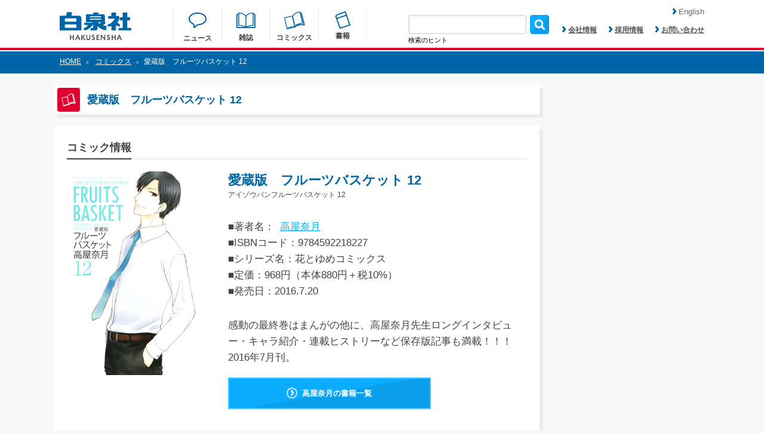

--- FILE ---
content_type: text/html; charset=UTF-8
request_url: https://www.hakusensha.co.jp/comicslist/46879/
body_size: 19834
content:
<!DOCTYPE html>
<html lang="ja">

<head>
<!-- Google Tag Manager -->
<script>(function(w,d,s,l,i){w[l]=w[l]||[];w[l].push({'gtm.start':
new Date().getTime(),event:'gtm.js'});var f=d.getElementsByTagName(s)[0],
j=d.createElement(s),dl=l!='dataLayer'?'&l='+l:'';j.async=true;j.src=
'https://www.googletagmanager.com/gtm.js?id='+i+dl;f.parentNode.insertBefore(j,f);
})(window,document,'script','dataLayer','GTM-M8PZC6Z');</script>
<!-- End Google Tag Manager -->

	<meta charset="utf-8">
	<meta name="keywords" content="花とゆめ,別冊花とゆめ,LaLa,ヤングアニマル,メロディ,MOE,kodomoe,花とゆめコミックス,ジェッツコミックス,花丸文庫,3月のライオン,夏目友人帳,ベルセルク,スキップビート,大奥,それでも世界は美しい,暁のヨナ,羽海野チカ,緑川ゆき,三浦建太郎,仲村佳樹,よしながふみ,椎名橙,草凪みずほ" />
	<meta name="viewport" content="width=device-width, initial-scale=1">
	<meta name="description" content="感動の最終巻はまんがの他に、高屋奈月先生ロングインタビュー・キャラ紹介・連載ヒストリーなど保存版記事も満載！！！　2016年7月刊。">
	<meta property="og:title" content="愛蔵版　フルーツバスケット 12|白泉社">
	<meta property="og:url" content="https://www.hakusensha.co.jp/comicslist/46879/">
	<meta property="og:type" content="website">
	<meta property="og:image" content="https://www.hakusensha.co.jp/wp_hakusensha/postimage/2016/lists/9784592218227.jpg">
	<meta property="og:site_name" content="白泉社">
	<meta property="og:description" content="感動の最終巻はまんがの他に、高屋奈月先生ロングインタビュー・キャラ紹介・連載ヒストリーなど保存版記事も満載！！！　2016年7月刊。">
	<meta name="twitter:card" content="summary_large_image">
	<meta name="twitter:site" content="@Hakusensha">
	<meta name="twitter:title" content="愛蔵版　フルーツバスケット 12|白泉社">
	<meta name="twitter:description" content="感動の最終巻はまんがの他に、高屋奈月先生ロングインタビュー・キャラ紹介・連載ヒストリーなど保存版記事も満載！！！　2016年7月刊。">

    
<title>
愛蔵版　フルーツバスケット 12|白泉社</title>
	

	<link rel="shortcut icon" href="https://www.hakusensha.co.jp/wp_hakusensha_common/images/favicon.ico">
	<link rel="stylesheet" href="https://www.hakusensha.co.jp/wp_hakusensha_common/css/common.css">
	<link rel="stylesheet" href="https://www.hakusensha.co.jp/wp_hakusensha_common/css/style.css?v=20250718">
	<link rel="stylesheet" href="https://www.hakusensha.co.jp/wp_hakusensha_common/css/slidebars.min.css">
	
	<script src="https://www.hakusensha.co.jp/wp_hakusensha_common/js/jquery-1.11.3.min.js"></script>
	<script src="https://www.hakusensha.co.jp/wp_hakusensha_common/js/meta.js"></script>
		<script src="https://www.hakusensha.co.jp/wp_hakusensha_common/js/common.js"></script>
	<script src="https://www.hakusensha.co.jp/wp_hakusensha_common/js/slidebars.min.js"></script>
		
		<!--[if IE 9]>
	<style type="text/css">
		.selectBoxDesign1 {
 			background: url(https://www.hakusensha.co.jp/wp_hakusensha_common/images/button_bg.png);
 			background-size: 100% 100%;
		}
		.selectBoxDesign1 option:first-child {
			color: #ffffff;
		}
	</style>
	<![endif]-->
	<style type="text/css">
img.wp-smiley,
img.emoji {
	display: inline !important;
	border: none !important;
	box-shadow: none !important;
	height: 1em !important;
	width: 1em !important;
	margin: 0 .07em !important;
	vertical-align: -0.1em !important;
	background: none !important;
	padding: 0 !important;
}
</style>
	<link rel='stylesheet' id='wp-block-library-css'  href='https://www.hakusensha.co.jp/wp_hakusensha/wp-includes/css/dist/block-library/style.min.css?ver=5.5.1' type='text/css' media='all' />
<link rel='stylesheet' id='contact-form-7-css'  href='https://www.hakusensha.co.jp/wp_hakusensha/wp-content/plugins/contact-form-7/includes/css/styles.css?ver=5.2.2' type='text/css' media='all' />
<style id='contact-form-7-inline-css' type='text/css'>
.wpcf7 .wpcf7-recaptcha iframe {margin-bottom: 0;}.wpcf7 .wpcf7-recaptcha[data-align="center"] > div {margin: 0 auto;}.wpcf7 .wpcf7-recaptcha[data-align="right"] > div {margin: 0 0 0 auto;}
</style>
<script type='text/javascript' src='https://www.hakusensha.co.jp/wp_hakusensha/wp-includes/js/jquery/jquery.js?ver=1.12.4-wp' id='jquery-core-js'></script>
<link rel="https://api.w.org/" href="https://www.hakusensha.co.jp/wp-json/" /><link rel="wlwmanifest" type="application/wlwmanifest+xml" href="https://www.hakusensha.co.jp/wp_hakusensha/wp-includes/wlwmanifest.xml" /> 
<link rel='prev' title='愛蔵版　フルーツバスケット 6' href='https://www.hakusensha.co.jp/comicslist/46867/' />
<link rel='next' title='新装版 秘密　THE TOP SECRET 5' href='https://www.hakusensha.co.jp/comicslist/46890/' />
<link rel='shortlink' href='https://www.hakusensha.co.jp/?p=46879' />
<link rel="alternate" type="application/json+oembed" href="https://www.hakusensha.co.jp/wp-json/oembed/1.0/embed?url=https%3A%2F%2Fwww.hakusensha.co.jp%2Fcomicslist%2F46879%2F" />
<link rel="alternate" type="text/xml+oembed" href="https://www.hakusensha.co.jp/wp-json/oembed/1.0/embed?url=https%3A%2F%2Fwww.hakusensha.co.jp%2Fcomicslist%2F46879%2F&#038;format=xml" />
<style type="text/css">.recentcomments a{display:inline !important;padding:0 !important;margin:0 !important;}</style>    
<script>
	//日月の01の0を削除する
	//―――――――――――――――――――――――――――――――――――――
	function replaceDays(){
		$('.releaseDate').each(function(_num, _tgt) {
			var _resultTxt = '';
			var _txtAry = new Array();
			_txtAry = $(_tgt).text().split('.');
			for(i=0; i < _txtAry.length; i++){
				_txtAry[i] = parseInt(_txtAry[i],10);
				_resultTxt += _txtAry[i].toString() + '.';
			}
			$(_tgt).text(_resultTxt.substr(0,(_resultTxt.length-1)));
		});
	}
</script>    
</head>

<!-- Google tag (gtag.js) -->
<script async src="https://www.googletagmanager.com/gtag/js?id=G-DHQ7NGLMV4"></script>
<script>
  window.dataLayer = window.dataLayer || [];
  function gtag(){dataLayer.push(arguments);}
  gtag('js', new Date());

  gtag('config', 'G-DHQ7NGLMV4');
</script>
<!-- Google Tag Manager (noscript) -->
<noscript><iframe src="https://www.googletagmanager.com/ns.html?id=GTM-M8PZC6Z"
height="0" width="0" style="display:none;visibility:hidden"></iframe></noscript>
<!-- End Google Tag Manager (noscript) -->

<body>
<header class="sb-slide">
	<div class="headerArea">
		<h1 class="headerLogo" aria-label="はくせんしゃ"><a href="https://www.hakusensha.co.jp/"><img src="https://www.hakusensha.co.jp/wp_hakusensha_common/images/logo.png" alt="はくせんしゃ"></a></h1>
		<ul class="headerNavigation">
			<li class="navigationNews">
				<a href="https://www.hakusensha.co.jp/news/">
				<img src="https://www.hakusensha.co.jp/wp_hakusensha_common/images/nav_img1.png">
				<p class="txt2 headerMtA">ニュース</p>
				</a>
			</li>
			<li class="navigationMagazine">
				<a href="https://www.hakusensha.co.jp/magazine/">
				<img src="https://www.hakusensha.co.jp/wp_hakusensha_common/images/nav_img2.png">
				<p class="txt2 headerMtB">雑誌</p>
				</a>
			</li>
			<li class="navigationComics">
				<a href="https://www.hakusensha.co.jp/comicslist/">
				<img src="https://www.hakusensha.co.jp/wp_hakusensha_common/images/nav_img3.png">
				<p class="txt2 headerMtC">コミックス</p>
				</a>
			</li>
			<li class="navigationBooks">
				<a href="https://www.hakusensha.co.jp/booklist/">
				<img src="https://www.hakusensha.co.jp/wp_hakusensha_common/images/nav_img4.png">
				<p class="txt2">書籍</p>
				</a>
			</li>
		</ul>
		<ul class="subNavigation">
			<li>
				<form  class="formBox1" role="search" method="get" id="searchform" action="https://www.hakusensha.co.jp" >
					<input type="text" value="" name="s" id="s" class="serchBox"/>
					<input type="submit" id="searchsubmit" value="" class="serchImage" style="background:url('https://www.hakusensha.co.jp/wp_hakusensha_common/images/search_img.png');background-size: 32px 32px;border: none; cursor: pointer;" />
				</form>
                <p class="searchHint">検索のヒント</p>
                <p class="searchHintTxt">書名、著者名、書名（カナ）、著者名（カナ）、ISBNコード、発売年月での検索が可能です。<br>
発売年月日については「2016.06.29」のようにコロンで区切る形として下さい。</p>
			</li>
			<li class="txt2"><a href="https://www.hakusensha.co.jp/corporate/"><img src="https://www.hakusensha.co.jp/wp_hakusensha_common/images/arrow_img1.png">会社情報</a></li>
			<li class="txt2"><a href="https://www.hakusensha.co.jp/recruit/"><img src="https://www.hakusensha.co.jp/wp_hakusensha_common/images/arrow_img1.png">採用情報</a></li>
			<li class="txt2"><a href="https://www.hakusensha.co.jp/contact/"><img src="https://www.hakusensha.co.jp/wp_hakusensha_common/images/arrow_img1.png">お問い合わせ</a></li>
		</ul>
		<a href="https://www.hakusensha.co.jp/en/"><div class="language-change"><img src="https://www.hakusensha.co.jp/wp_hakusensha_common/images/arrow_img1.png">English</div></a>
		<div class="spSerchArea"><img src="https://www.hakusensha.co.jp/wp_hakusensha_common/images/serch_img_sp.png"></div>
		<div class="sideBtn sb-toggle-right"><img src="https://www.hakusensha.co.jp/wp_hakusensha_common/images/side_btn.png"></div>
	</div>
	<div class="spSerchInner">
		<form  class="formBox1" role="search" method="get" id="searchform" action="https://www.hakusensha.co.jp" >
			<input type="text" value="" name="s" id="s" class="spSerchBox"/>
			<input type="submit" id="searchsubmit" value="" class="spSerchImage" style="background:url('https://www.hakusensha.co.jp/wp_hakusensha_common/images/search_img.png');background-size: 32px 32px;border: none; cursor: pointer;" />
	
		</form>
        <p class="spSearchHint">書名、著者名、書名（カナ）、著者名（カナ）、ISBNコード、発売年月での検索が可能です。<br>
発売年月日については「2016.06.29」のようにコロンで区切る形として下さい。</p>
	</div>
</header>
<div id="sb-site">
	<div class="contentContainer">
					<div class="breadcrumb">
			<div class="breadcrumbInner">
				<p class="txt1 color1"><a href="https://www.hakusensha.co.jp/">HOME</a><span>></span>
									<a href="https://www.hakusensha.co.jp/comicslist/">コミックス</a><span>></span>愛蔵版　フルーツバスケット 12								</p>
			</div>
		</div>
		
<div class="contentAreaA">
	<div class="contentAreaB">
		<h2 class="boxItem boxItemHeading">
			<div class="headingBg"><img src="https://www.hakusensha.co.jp/wp_hakusensha_common/images/heading_img4.png" width="24" height="22"></div>
			<p class="txt10 color2">愛蔵版　フルーツバスケット 12</p>
		</h2>
		
		<script>
function searchauthor() {
    var browser = document.sort_form.sort.value;
    location.href = "https://www.hakusensha.co.jp/?_searchtype=authors&s="+browser;
}
</script>

				<div class="linkListArea linkStyle2">
										<!--a href="https://www.hakusensha.co.jp/comicslist?read=tameshiyomi">
											<div class="boxItem boxItemLink1 mtA widthItem1">
							<img src="https://www.hakusensha.co.jp/wp_hakusensha_common/images/link_img2.png">
												<p class="txt8">試し読み</p>
						</div>
					</a-->
					<!--div class="selectBox1 mtA">
					<form name="sort_form">
						<select class="selectBoxDesign1" name="sort" onchange="searchauthor()">
						<option>著者名で絞り込み</option>
													<option>七雛あずき</option>
													<option>宏橋昌水</option>
													<option>花津ハナヨ</option>
													<option>まやま里奈</option>
													<option>たつよし</option>
													<option>あむあむ</option>
													<option>中津賢也</option>
													<option>仲村健史</option>
													<option>たまき棗</option>
													<option>あきぞー</option>
													<option>深町碧</option>
													<option>あるふぁ</option>
													<option>キューライス</option>
													<option>舞弥高みか</option>
													<option>電磁猫楽団</option>
													<option>原田重光</option>
													<option>藍澤さつき</option>
													<option>いがりペコ</option>
													<option>紺野天龍</option>
													<option>猶本三羽</option>
													<option>海野電球</option>
													<option>幾</option>
													<option>伊瀬まるの</option>
													<option>さぎやまれん</option>
													<option>熊谷純</option>
													<option>風花</option>
													<option>依島未知</option>
													<option>あかほりさとる</option>
													<option>一夢</option>
													<option>織部礼</option>
													<option>瑠夏子</option>
													<option>渋井柿</option>
													<option>美伊優星</option>
													<option>真じろう</option>
													<option>海空りく</option>
													<option>月本弓</option>
													<option>かねもと</option>
													<option>キタハラナナエ</option>
													<option>遊川あみこ</option>
													<option>犬飼ねこ</option>
													<option>千桜都マルミ</option>
													<option>七成行</option>
													<option>花門トキコ</option>
													<option>長月おと</option>
													<option>美中</option>
													<option>来見田</option>
													<option>狭山ひびき</option>
													<option>上田つむぐ</option>
													<option>河口けい</option>
													<option>かりね。</option>
													<option>林シホ</option>
													<option>蓮水りく</option>
													<option>みずほ大</option>
													<option>松浦ショウゴ</option>
													<option>神羊弱虫</option>
													<option>犬ビーム</option>
													<option>緑山</option>
													<option>宮咲依澄</option>
													<option>浅田京磨</option>
													<option>青木じゅもく</option>
													<option>鉈尾ばけ</option>
													<option>ユキノセ</option>
													<option>日生佑稀</option>
													<option>Shigeky</option>
													<option>こくだかや</option>
													<option>桜箱</option>
													<option>福良木漁</option>
													<option>成瀬千雪</option>
													<option>真家カンナ</option>
													<option>冬実雨夏</option>
													<option>小宮山ちい</option>
													<option>楠渚</option>
													<option>安寿アジュリ</option>
													<option>月庭みどり</option>
													<option>蒼樹うめ</option>
													<option>中村明日美子</option>
													<option>幾花にいろ</option>
													<option>木尾士目</option>
													<option>シギサワカヤ</option>
													<option>速水螺旋人</option>
													<option>黒咲練導</option>
													<option>鶴田謙二</option>
													<option>唯鬼</option>
													<option>位置原光Ｚ</option>
													<option>mmk</option>
													<option>郷本</option>
													<option>kashmir</option>
													<option>panpanya</option>
													<option>長舩みずほ</option>
													<option>稲木もちなり</option>
													<option>海牛りゅうせい</option>
													<option>ちしま彩稀</option>
													<option>花蜜</option>
													<option>シロリ</option>
													<option>愛色祈子</option>
													<option>成瀬なゆ</option>
													<option>深田華央</option>
													<option>椎名明</option>
													<option>ソノヘンノ高橋</option>
													<option>hiyoko</option>
													<option>伊藤あんよ</option>
													<option>りんごの実</option>
													<option>門沢実和</option>
													<option>真宮圭</option>
													<option>中務ヒナ</option>
													<option>山田きよの</option>
													<option>一重夕子</option>
													<option>横槍メンゴ</option>
													<option>ｍｍｋ</option>
													<option>位置原光Z</option>
													<option>水谷フーカ</option>
													<option>暁月あきら</option>
													<option>青崎有吾</option>
													<option>霜月かいり</option>
													<option>来須みかん</option>
													<option>ヒグマ</option>
													<option>舛谷隆太郎</option>
													<option>三住圭一</option>
													<option>守平すい</option>
													<option>萬田マリィ</option>
													<option>もろみ新</option>
													<option>鈴羅木かりん</option>
													<option>駄犬</option>
													<option>芝</option>
													<option>珪素</option>
													<option>杠憲太</option>
													<option>ぼくじゅう</option>
													<option>斉藤つくし</option>
													<option>森あいり</option>
													<option>銀翼のぞみ</option>
													<option>寿きりん</option>
													<option>ふじわら</option>
													<option>じく </option>
													<option>ムービック</option>
													<option>秋山はる</option>
													<option>マコト</option>
													<option>中野でいち</option>
													<option>ＺＩＯＮ</option>
													<option>ＥＬＥＰＨＡＮＴＫＩＭ</option>
													<option>サカノ景子</option>
													<option>結城光流</option>
													<option>しちみ</option>
													<option>まい</option>
													<option>マツダミヲ</option>
													<option>萩中ろみ</option>
													<option>石井明日香</option>
													<option>じゃこ</option>
													<option>伏見つかさ</option>
													<option>かんざきひろ</option>
													<option>まるよのかもめ</option>
													<option>綾里けいし</option>
													<option>京一</option>
													<option>杉山惇氏</option>
													<option>らる鳥</option>
													<option>マルヤマ</option>
													<option>印南イオリ</option>
													<option>山口美由紀</option>
													<option>七海まち</option>
													<option>駒形</option>
													<option>たなたきと</option>
													<option>戸真伊まい</option>
													<option>牧野圭祐</option>
													<option>彫深眉子</option>
													<option>鳥依</option>
													<option>雪野はじめ</option>
													<option>青木ガレ</option>
													<option>伊田いつき</option>
													<option>五里ムチュウ</option>
													<option> </option>
													<option>冬影</option>
													<option>天城たかね</option>
													<option>野々原芽衣子</option>
													<option>まきまこと</option>
													<option>高﨑真晴</option>
													<option>Alice</option>
													<option>清水陽平（法律事務所アルシエン)</option>
													<option>左藤真通</option>
													<option>富士屋カツヒト</option>
													<option>岸田ましか</option>
													<option>稲岡和佐</option>
													<option>斑目ヒロ</option>
													<option>かいちょ</option>
													<option>松本千秋</option>
													<option>種袋ルネッサ</option>
													<option>さやいんげん </option>
													<option>うづきのこ</option>
													<option>駒尾真子</option>
													<option>浅葉さつき</option>
													<option>車戸亮太</option>
													<option>星埜かなた</option>
													<option>そらる</option>
													<option>境井ラク</option>
													<option>輝竜司</option>
													<option>堀すいか</option>
													<option>TEAM BUTARI </option>
													<option>棚橋なもしろ</option>
													<option>すぐれ</option>
													<option>ZION</option>
													<option>Elephant Kim</option>
													<option>ＡＫ２４</option>
													<option>George Mackenzie</option>
													<option> 織部礼</option>
													<option>三浦うに</option>
													<option>呉由姫</option>
													<option>ルビーパーティー</option>
													<option>アリスン</option>
													<option>黒子たいる</option>
													<option>南海本体</option>
													<option>互灯折</option>
													<option>宮月新</option>
													<option>佐藤健太郎</option>
													<option>熊谷雄太</option>
													<option>スヴェトラーナアレクシエーヴィチ</option>
													<option>今中哲二</option>
													<option>後藤一信</option>
													<option>春風マルチーズ</option>
													<option>くりゅう</option>
													<option>鈴木ゆう</option>
													<option>音呼たまき</option>
													<option>NUKI</option>
													<option>横澤しっか</option>
													<option>青海瑠依</option>
													<option>伊吹有</option>
													<option>まきぶろ</option>
													<option>狂zip</option>
													<option>白井幸子</option>
													<option>花李くる実</option>
													<option>せきね小桃</option>
													<option>堺ミナミ</option>
													<option>イナバ</option>
													<option>くらたけ</option>
													<option>夕海</option>
													<option>星野架名</option>
													<option>たきどん</option>
													<option>鴨まどり</option>
													<option>蕾無リリック</option>
													<option>石水真</option>
													<option>栄川遥</option>
													<option>藤井あだし野</option>
													<option>天宮こなつ</option>
													<option>糸加</option>
													<option>ハヤマックス</option>
													<option>永野あかね</option>
													<option>ヴヤマ</option>
													<option>美籠</option>
													<option>マチバリ</option>
													<option>島くらげ</option>
													<option>志摩時緒</option>
													<option>つづら涼</option>
													<option>葵せきな</option>
													<option>東條 零</option>
													<option>まさや かな</option>
													<option>武論尊</option>
													<option>三浦建太郎</option>
													<option>都陽子</option>
													<option>花戸つき</option>
													<option>粉子すわる</option>
													<option>別所燈</option>
													<option>向浦宏和</option>
													<option>スタジオ我画</option>
													<option>森恒二</option>
													<option>よしながふみ</option>
													<option>NHKエンタープライズ</option>
													<option>穂嶺灯</option>
													<option>横田明</option>
													<option>三口真</option>
													<option>夏凪裕</option>
													<option>黒兎ももか</option>
													<option>むんば</option>
													<option>ガス山タンク</option>
													<option>椹木伸一</option>
													<option>水晶零</option>
													<option>りぃん</option>
													<option> ゆき哉</option>
													<option>清音圭</option>
													<option>仁乃</option>
													<option>eruko</option>
													<option>三波ななみ</option>
													<option>モキチヰチ</option>
													<option>瀬々川なこ</option>
													<option>卯野はる</option>
													<option>宮島礼吏</option>
													<option>馬籠ヤヒロ</option>
													<option>高槻和衣</option>
													<option>淺野のん</option>
													<option>松本夏実</option>
													<option>みつき和美</option>
													<option>丸山ゴンザレス </option>
													<option>船木涼介</option>
													<option>岡田卓也</option>
													<option> 狂zip</option>
													<option>とき</option>
													<option>東條零</option>
													<option>まさやかな</option>
													<option>もといも</option>
													<option>小松田なっぱ</option>
													<option>暁佳奈</option>
													<option>スオウ</option>
													<option>新井萌花</option>
													<option>パピコ</option>
													<option>えなこ</option>
													<option>永塚未知流</option>
													<option>かずはしとも</option>
													<option>ふじお</option>
													<option>イズミハルカ</option>
													<option>みかんばこ</option>
													<option>たま虫あっとに</option>
													<option>次見やをら</option>
													<option>福田宏</option>
													<option>十鳥さる</option>
													<option>あぺこ</option>
													<option>快晴</option>
													<option>ミヅノアキコ</option>
													<option>子葉</option>
													<option>鷹咲いつき</option>
													<option>羽田惑星</option>
													<option>樋口美沙緒</option>
													<option>末広マチ</option>
													<option>灰縞</option>
													<option>長谷川多月</option>
													<option>丘辺あさぎ</option>
													<option>三島芳治</option>
													<option>久世 岳</option>
													<option>さいゆうま</option>
													<option>晴瀬リン</option>
													<option>望月美乃</option>
													<option>ボルテージ</option>
													<option>月塚彩</option>
													<option>とらふぐ </option>
													<option>黒沢明世</option>
													<option>逢那 </option>
													<option>久瀬川ノハ</option>
													<option>君島いづみ</option>
													<option>白井杏花</option>
													<option>絹上愛子</option>
													<option>あまねかしこ</option>
													<option>むちゃハム</option>
													<option> ルビーパーティー</option>
													<option>松川祐理子</option>
													<option>北宮みつゆき</option>
													<option>まの瀬</option>
													<option>友藤 結</option>
													<option>六青みつみ</option>
													<option>花小蒔朔衣</option>
													<option>雨月夜道</option>
													<option>小椋ムク</option>
													<option>夏生ニノ </option>
													<option>嶋くら子</option>
													<option>キカイニンゲン</option>
													<option>志峨丘トウキ</option>
													<option>星逢ユリ</option>
													<option>星影</option>
													<option>鳴海みや</option>
													<option>松本救助</option>
													<option>陽気婢</option>
													<option>御坊（レズっ娘クラブ代表）</option>
													<option>丸山ゴンザレス</option>
													<option>並木クロエ</option>
													<option>楠チロ</option>
													<option>ユラ</option>
													<option>みどり子</option>
													<option>サザメ漬け</option>
													<option>廣瀬アユム</option>
													<option>落合萌</option>
													<option>芹沢由紀子</option>
													<option>椎名はやみ</option>
													<option>狗飼ミギ</option>
													<option>中本有祐莉</option>
													<option>逢那</option>
													<option>にびせいじ</option>
													<option>ミハル</option>
													<option>ハルミチヒロ</option>
													<option>柳井伸彦</option>
													<option>長谷川凸蔵</option>
													<option>だたろう</option>
													<option>朝ひおり</option>
													<option>チキン</option>
													<option>ｍａｊｏｃｃｏｉｄ</option>
													<option>えとう蜜夏</option>
													<option>金城りえ</option>
													<option>空谷玲奈</option>
													<option>諏訪子</option>
													<option>朔野安子</option>
													<option>gamu</option>
													<option>早瀬美夜</option>
													<option>石坂リューダイ</option>
													<option>Love Flops Project</option>
													<option>うすいしっぽ</option>
													<option>じゃりこ</option>
													<option>恩多志弦</option>
													<option>足立和平</option>
													<option>灰刃ねむみ</option>
													<option>魔木</option>
													<option>ダル子</option>
													<option>上原ひびき</option>
													<option>カイマミカ</option>
													<option>ピンク毛</option>
													<option>酒井ゆかり</option>
													<option>津山冬</option>
													<option>雪野れいじ</option>
													<option>くろもとみつぐ</option>
													<option>新平かずえ</option>
													<option>そらい衣希</option>
													<option>浅井おくた</option>
													<option>空廻ロジカ</option>
													<option>伊東柚汰</option>
													<option>廣島ガウォ</option>
													<option>藤丸亮</option>
													<option>菅谷チヨ</option>
													<option>葵居ゆゆ</option>
													<option>ｙｏｃｏ</option>
													<option>高畑弓</option>
													<option>蒲夕二</option>
													<option>鳳香</option>
													<option>靖史</option>
													<option>稲乃芽子</option>
													<option>青山春兎</option>
													<option>柿内こよゐ</option>
													<option>横馬場リョウ</option>
													<option>百田姿子</option>
													<option>君平ユウキ</option>
													<option>大橋薫</option>
													<option>山下友美</option>
													<option>haruka.</option>
													<option>ささだあすか</option>
													<option>桜井雪</option>
													<option>Kimura</option>
													<option>高橋ぽち</option>
													<option>雁木万里</option>
													<option>赤瓦もどむ</option>
													<option>日向夏</option>
													<option>星海社</option>
													<option>川原泉</option>
													<option>福田素子</option>
													<option>いのうえ空</option>
													<option>鷹野浪流</option>
													<option>田中基</option>
													<option>小牧屋ミミ</option>
													<option>黒白音子</option>
													<option>南文夏</option>
													<option>空まめ</option>
													<option>てんてんどんどん</option>
													<option>星野萌絵</option>
													<option>広田奈都美</option>
													<option>愛葉もーこ</option>
													<option>蒼田カヤ</option>
													<option>ミブヨシカズ</option>
													<option>せんりょう静</option>
													<option>戦上まい子</option>
													<option>たのまゆうむ</option>
													<option>みつぼし煌子</option>
													<option>松下リサ</option>
													<option>窪田マル</option>
													<option>竹中チャイ</option>
													<option>にむまひろ</option>
													<option>雪腐</option>
													<option>たまいずみ</option>
													<option>茶畑真</option>
													<option>ナッツ</option>
													<option>コーサカ</option>
													<option>くもはばき</option>
													<option>暁あまま</option>
													<option>稲垣みさお</option>
													<option>亜月亮</option>
													<option>愛田真夕美</option>
													<option>蒼井みづ</option>
													<option>犬野花子</option>
													<option>うお山</option>
													<option>カルビ佐藤</option>
													<option>梅ちゃづけ</option>
													<option>イタコ</option>
													<option>赤いシラフ</option>
													<option>ゆき哉</option>
													<option>かわちゆかり</option>
													<option>小坂流加</option>
													<option>大石賢一</option>
													<option>鶴岡伸寿</option>
													<option>西川秀明</option>
													<option> 夏原武監修</option>
													<option>なつせみ</option>
													<option> 古森きり</option>
													<option>まめ魚</option>
													<option>松風はるか</option>
													<option> 日向夏</option>
													<option> 星海社</option>
													<option>大宙晃</option>
													<option>とらふぐ</option>
													<option>藤代千鶴</option>
													<option>基けい</option>
													<option>エバラユカ＋ふてね</option>
													<option>まどさわ窓子</option>
													<option>きくちくらげ</option>
													<option>高宮咲</option>
													<option>夢衣</option>
													<option>かずまこを</option>
													<option>相澤いくえ</option>
													<option>綾かおり</option>
													<option>相田裕</option>
													<option>コアヤアコ</option>
													<option>河原井優貴</option>
													<option>夏原武</option>
													<option>にーづま。</option>
													<option>永久保貴一</option>
													<option>ほしの</option>
													<option>ｓｕｎｏｍａ</option>
													<option>ののい</option>
													<option>安斎かりん</option>
													<option>屋丸やす子</option>
													<option>街子マドカ</option>
													<option>南十字明日菜</option>
													<option>柚木色</option>
													<option>シンエイ動画</option>
													<option>まついあや</option>
													<option>あいすくりんｓ</option>
													<option>久世岳</option>
													<option>Ｎ管ジャバ子</option>
													<option>ススキノ海</option>
													<option>こはく</option>
													<option>遠藤遼</option>
													<option>沙月</option>
													<option>シロサワ</option>
													<option>吉田真翔</option>
													<option>東鉄神</option>
													<option>望公太</option>
													<option>ぎうにう</option>
													<option>きゆう</option>
													<option>ナツミ</option>
													<option>紅玉いづき</option>
													<option>いおり真</option>
													<option>来未</option>
													<option>楠桂</option>
													<option>椎野翠</option>
													<option>兎山もなか</option>
													<option>八神星子</option>
													<option>ミドリ</option>
													<option>古森きり</option>
													<option>輝</option>
													<option>稲葉そーへー</option>
													<option>玉置勉強</option>
													<option>月永遠子</option>
													<option>白藤圭</option>
													<option>あきもと明希</option>
													<option>井上知之</option>
													<option>おちゃう</option>
													<option>雨隠ギド</option>
													<option>たしろみや</option>
													<option>烏丸かなつ</option>
													<option>ディビ</option>
													<option>えりちん</option>
													<option>榎ゆきみ</option>
													<option>星川銀河</option>
													<option>眠介</option>
													<option>堤翔</option>
													<option>師走ゆき</option>
													<option>音久無</option>
													<option>萩尾彬</option>
													<option>チノハルカ</option>
													<option>麻生みこと</option>
													<option>清水玲子</option>
													<option>日渡早紀</option>
													<option>響ワタル</option>
													<option>樋野まつり</option>
													<option>夢木みつる</option>
													<option>矢神翔</option>
													<option>涼川りん</option>
													<option>草川為</option>
													<option>河惣益巳</option>
													<option>椎名橙</option>
													<option>クール教信者</option>
													<option>天原</option>
													<option>林みかせ</option>
													<option>池ジュン子</option>
													<option>クサダ</option>
													<option>宇仁田ゆみ</option>
													<option>佑羽栞</option>
													<option>雨蘭</option>
													<option>きづきあきら</option>
													<option>サトウナンキ</option>
													<option>原田重光 </option>
													<option>ｏｋａｍａ</option>
													<option>細音啓</option>
													<option>猫鍋蒼</option>
													<option>甘詰留太</option>
													<option>武田一義</option>
													<option>平塚柾緒（太平洋戦争研究会）</option>
													<option>高尾滋</option>
													<option>山田南平</option>
													<option>高屋奈月</option>
													<option>林久美子</option>
													<option>種村有菜</option>
													<option>迂闊</option>
													<option>中島こうき</option>
													<option>岡村星</option>
													<option>メイジメロウ</option>
													<option>藏丸竜彦</option>
													<option>１２Ｌｏｇ</option>
													<option>木崎伸也</option>
													<option>ひかわきょうこ</option>
													<option>辻田りり子</option>
													<option>竹宮ジン</option>
													<option>あさりよしとお</option>
													<option>井手美貴</option>
													<option>コニシリュウイチ</option>
													<option>鷹野浪流 </option>
													<option>梶井祐</option>
													<option>ｋａｎｂｅ</option>
													<option>花間燈</option>
													<option>ｓｕｎｅ</option>
													<option>南マキ</option>
													<option>樋口橘</option>
													<option>柴宮幸</option>
													<option>友藤結</option>
													<option>草凪みずほ</option>
													<option>椿いづみ</option>
													<option>絵夢羅</option>
													<option>慎本真</option>
													<option>弓きいろ</option>
													<option>コナミデジタルエンタテインメント</option>
													<option>羽野ちせ</option>
													<option>ふじつか雪</option>
													<option>時計野はり</option>
													<option>黒井緑</option>
													<option>ｐａｎｐａｎｙａ</option>
													<option>森山絵凪</option>
													<option>矢野としたか</option>
													<option>東雲太郎</option>
													<option>夜ノみつき</option>
													<option>安田剛助</option>
													<option>ｔｕｇｅｎｅｋｏ</option>
													<option>暮田マキネ</option>
													<option>三原順</option>
													<option>久世番子</option>
													<option>サカモトミク</option>
													<option>なかじ有紀</option>
													<option>鈴木ジュリエッタ</option>
													<option>ｓｏｒａ</option>
													<option>平間要</option>
													<option>高橋しん</option>
													<option>藤原ヒロ</option>
													<option>石原ケイコ</option>
													<option>縞あさと</option>
													<option>仲野えみこ</option>
													<option>斉木久美子</option>
													<option>あきづき空太</option>
													<option>久米田康治</option>
													<option>川崎昌平</option>
													<option>ミユキ蜜蜂</option>
													<option>ｋａｓｈｍｉｒ</option>
													<option>あみだむく</option>
													<option>此ノ木よしる</option>
													<option>さくまれん</option>
													<option>田中メカ</option>
													<option>Ryuki</option>
													<option>水谷京子</option>
													<option>冬夏アキハル</option>
													<option>海道ちとせ</option>
													<option>真柴なお</option>
													<option>斎藤けん</option>
													<option>成田美名子</option>
													<option>キリエ</option>
													<option>羅川真里茂</option>
													<option>木原音瀬</option>
													<option>チッチー・チェーンソー</option>
													<option>宝生奈々</option>
													<option>アストラ芦魔</option>
													<option>坂本遊也</option>
													<option>有川ひろ</option>
													<option>イトイ圭</option>
													<option>野原もさえ</option>
													<option>ＡＤＫエモーションズ</option>
													<option>村田蓮爾</option>
													<option>山田のこし</option>
													<option>バンダイナムコオンライン</option>
													<option>都志見文太</option>
													<option>コバシコ</option>
													<option>伊藤勢</option>
													<option>田中芳樹</option>
													<option>黒丸</option>
													<option>春輝</option>
													<option>ジョゼ</option>
													<option>花宮初</option>
													<option>藤生</option>
													<option>okama</option>
													<option>楠木薫</option>
													<option>カネチクヂュンコ</option>
													<option>緑川ゆき</option>
													<option>角野ユウ</option>
													<option>羽海野チカ</option>
													<option>中溝康隆</option>
													<option>夏水りつ</option>
													<option>間部正志</option>
													<option>ホンノシオリ</option>
													<option>西野花</option>
													<option>駒城ミチヲ</option>
													<option>のおと</option>
													<option>夜ノみつき </option>
													<option>いでさやか</option>
													<option>折笠まみ</option>
													<option>村橋リョウ</option>
													<option>ゆりせれい</option>
													<option>鳴海マイカ</option>
													<option>ジークレスト</option>
													<option>雪野下ろせ</option>
													<option>イスズ</option>
													<option>有川浩</option>
													<option>真昼てく</option>
													<option>竹本泉</option>
													<option>カクイシシュンスケ</option>
													<option>三ツ矢凡人</option>
													<option>竹内桜</option>
													<option>祐也</option>
													<option>まつばら咲</option>
													<option>三川みり</option>
													<option>凪かすみ</option>
													<option>香月沙耶</option>
													<option>大箕すず</option>
													<option>sora</option>
													<option>吹山りこ</option>
													<option>夏目コウ</option>
													<option>佐々木禎子</option>
													<option>モンキー・チョップ</option>
													<option>克・亜樹</option>
													<option>四葉真</option>
													<option>水野良</option>
													<option>深遊</option>
													<option>玉川しぇんな</option>
													<option>北尾まどか</option>
													<option>ルビー・パーティー</option>
													<option>中原開平</option>
													<option>森小太郎</option>
													<option>とい天津</option>
													<option>波多アキミ</option>
													<option>櫻井緋子</option>
													<option>SEGA・夢色カンパニー</option>
													<option>SHIHO</option>
													<option>北福佳猫</option>
													<option>竹田昼</option>
													<option>金谷俊一郎</option>
													<option>長谷川ヨシテル</option>
													<option>重野なおき</option>
													<option>佃煮のりお</option>
													<option>三国ハヂメ</option>
													<option>瀬緒ユキノ</option>
													<option>空あすか</option>
													<option>沙村広明</option>
													<option>犬上すくね</option>
													<option>迂闊他</option>
													<option>太陽まりい</option>
													<option>てりてりお</option>
													<option>深見真</option>
													<option>文尾文</option>
													<option>大井昌和</option>
													<option>キングオブプリズム製作委員会</option>
													<option>可歌まと</option>
													<option>司月透</option>
													<option>樫八重子</option>
													<option>大野ツトム</option>
													<option>成平こうじろう</option>
													<option>馬場民雄</option>
													<option>つちせ八十八</option>
													<option>東雲太郎・にろ</option>
													<option>上田信舟</option>
													<option>伊沢玲</option>
													<option>鉢野うら</option>
													<option>猪狩そよ子</option>
													<option>伊藤正臣</option>
													<option>ぬじま</option>
													<option>麻酔</option>
													<option>朝海いるか</option>
													<option>三咲ユウ</option>
													<option>安孫子三和</option>
													<option>吉田康弘</option>
													<option>田村正一</option>
													<option>tugeneko</option>
													<option>仲村佳樹</option>
													<option>藤咲あゆな</option>
													<option>岡野玲子</option>
													<option>パトリシア・A・マキリップ</option>
													<option>平井摩利</option>
													<option>藤原カムイ</option>
													<option>杜真琴</option>
													<option>奈良千春</option>
													<option>伊勢原ささら</option>
													<option>川琴ゆい華</option>
													<option>蓮川愛</option>
													<option>響高綱</option>
													<option>間之あまの</option>
													<option>陸裕千景子</option>
													<option>月東湊</option>
													<option>壱也</option>
													<option>小宮山ゆき</option>
													<option>神奈木智</option>
													<option>榊空也</option>
													<option>真船るのあ</option>
													<option>神楽日夏</option>
													<option>明神翼</option>
													<option>愁堂れな</option>
													<option>今市子</option>
													<option>小中大豆</option>
													<option>東野海</option>
													<option>鳥谷しず</option>
													<option>櫛野ゆい</option>
													<option>Ciel</option>
													<option>橘かおる</option>
													<option>立石涼</option>
													<option>水上ルイ</option>
													<option>北上れん</option>
													<option>笠井あゆみ</option>
													<option>吉田珠姫</option>
													<option>香雨</option>
													<option>高岡ミズミ</option>
													<option>テクノサマタ</option>
													<option>浅見茉莉</option>
													<option>サクラサクヤ</option>
													<option>chi-co</option>
													<option>エンリ</option>
													<option>椿めい</option>
													<option>神田猫</option>
													<option>水瀬結月</option>
													<option>端縁子</option>
													<option>高尾理一</option>
													<option>沖銀ジョウ</option>
													<option>七海</option>
													<option>水名瀬雅良</option>
													<option>西門</option>
													<option>タカツキノボル</option>
													<option>DUO BRAND.</option>
													<option>六芦かえで</option>
													<option>サマミヤアカザ</option>
													<option>森本あき</option>
													<option>みなみ遥</option>
													<option>佳門サエコ</option>
													<option>みずかねりょう</option>
													<option>ゆりの菜櫻</option>
													<option>今城けい</option>
													<option>高嶋上総</option>
													<option>陵クミコ</option>
													<option>野原滋</option>
													<option>樹 要</option>
													<option>秋山みち花</option>
													<option>宇宮有芽</option>
													<option>汞りょう</option>
													<option>水戸泉</option>
													<option>犬飼のの</option>
													<option>葛西リカコ</option>
													<option>こうじま奈月</option>
													<option>結城一美</option>
													<option>六堂葉月</option>
													<option>CJ Michalski</option>
													<option>遠野春日</option>
													<option>カワイチハル</option>
													<option>高座朗</option>
													<option>あすか</option>
													<option>やまねあやの</option>
													<option>小林典雅</option>
													<option>実相寺紫子</option>
													<option>沖麻実也</option>
													<option>高峰顕</option>
													<option>甲田イリヤ</option>
													<option>南国ばなな</option>
													<option>剛しいら</option>
													<option>山田ユギ</option>
													<option>英田サキ</option>
													<option>高階佑</option>
													<option>榎田尤利</option>
													<option>紺野キタ</option>
													<option>ヒメミコ</option>
													<option>緒笠原くえん</option>
													<option>稲荷家房之介</option>
													<option>雪路凹子</option>
													<option>yoshi</option>
													<option>yoco</option>
													<option>水無月さらら</option>
													<option>宝井理人</option>
													<option>沙野風結子</option>
													<option>かわい有美子</option>
													<option>円陣闇丸</option>
													<option>座裏屋蘭丸</option>
													<option>石田要</option>
													<option>藍生有</option>
													<option>長門サイチ</option>
													<option>山藍紫姫子</option>
													<option>兼守美行</option>
													<option>山田シロ</option>
													<option>丸木文華</option>
													<option>乃一ミクロ</option>
													<option>矢城米花</option>
													<option>小山田あみ</option>
													<option>小路龍流</option>
													<option>四ノ宮慶</option>
													<option>嵩梨ナオト</option>
													<option>相葉キョウコ</option>
													<option>宮緒葵</option>
													<option>水原とほる</option>
													<option>真宮藍璃</option>
													<option>東野裕</option>
													<option>鹿能リコ</option>
													<option>高橋悠</option>
													<option>蘭丸</option>
													<option>門地かおり</option>
													<option>鬼嶋兵伍</option>
													<option>ぽ?じゅ</option>
													<option>海老原由里</option>
													<option>えまる・じょん</option>
													<option>中条亮</option>
													<option>緒田涼歌</option>
													<option>蝶野飛沫</option>
													<option>水上シン</option>
													<option>鵺</option>
													<option>あじみね朔生</option>
													<option>バーバラ片桐</option>
													<option>西本雄治</option>
													<option>眼福ユウコ</option>
													<option>車浮代</option>
													<option>スカイエマ</option>
													<option>森美夏</option>
													<option>仲野ワタリ</option>
													<option>チユキクレア</option>
													<option>三國青葉</option>
													<option>中川学</option>
													<option>五十嵐佳子</option>
													<option>丹地陽子</option>
													<option>近藤五郎</option>
													<option>加藤木麻莉</option>
													<option>森山茂里</option>
													<option>おとないちあき</option>
													<option>鷹井伶</option>
													<option>柳原望</option>
													<option>友野詳</option>
													<option>下村富美</option>
													<option>小松エメル</option>
													<option>近藤史恵</option>
													<option>宮本紀子</option>
													<option>森川成美</option>
													<option>真藤いつき</option>
													<option>魔夜峰央</option>
													<option>朝日奈錬</option>
													<option>トミイマサコ</option>
													<option>藤村与一郎</option>
													<option>高浜寛</option>
													<option>知野みさき</option>
													<option>カスヤナガト</option>
													<option>富沢義彦</option>
													<option>松田朱夏</option>
													<option>SHOHEI</option>
													<option>越水利江子</option>
													<option>こより</option>
													<option>高田在子</option>
													<option>立野真琴</option>
													<option>平茂寛</option>
													<option>楠本弘樹</option>
													<option>時海結以</option>
													<option>岡本綺堂</option>
													<option>波津彬子</option>
													<option>小沢章友</option>
													<option>シライシユウコ</option>
													<option>あかほり悟</option>
													<option>鳥野しの</option>
													<option>平谷美樹</option>
													<option>げみ</option>
													<option>子安秀明 </option>
													<option>すまき俊悟</option>
													<option>深沢美潮</option>
													<option>わみず</option>
													<option>山田南平 </option>
													<option>あさのあつこ</option>
													<option>金巻ともこ</option>
													<option>二宮ひかる</option>
													<option>林家志弦</option>
													<option>日坂水柯</option>
													<option>工藤ノリコ</option>
													<option>たかぎなおこ</option>
													<option>仔鹿リナ</option>
													<option>内藤みか</option>
													<option>西原ケイタ</option>
													<option>渡辺祥智</option>
													<option>大和名瀬</option>
													<option>山本小鉄子</option>
													<option>平喜多ゆや</option>
													<option>宮本佳野</option>
													<option>梅沢はな</option>
													<option>藤たまき</option>
													<option>ケビン小峰</option>
													<option>本間アキラ</option>
													<option>恋煩シビト</option>
													<option>新井サチ</option>
													<option>西田東</option>
													<option>いつきまこと</option>
													<option>奥山ぷく</option>
													<option>新也美樹</option>
													<option>伊藤倭人</option>
													<option>青山十三</option>
													<option>カサイウカ</option>
													<option>ARUKU</option>
													<option>羽生山へび子</option>
													<option>定広美香</option>
													<option>栗本薫</option>
													<option>杉本亜未</option>
													<option>岡田屋鉄蔵</option>
													<option>武田春人</option>
													<option>仙石寛子</option>
													<option>大月悠祐子</option>
													<option>西UKO</option>
													<option>平方イコルスン</option>
													<option>鬼龍駿河</option>
													<option>売野機子</option>
													<option>TONO</option>
													<option>南部ワタリ</option>
													<option>佐々木裕一</option>
													<option>子安秀明</option>
													<option>飛鳥井千砂</option>
													<option>鳳乃一真</option>
													<option>赤りんご</option>
													<option>磯谷友紀</option>
													<option>星宮えりな</option>
													<option>ゆきなきなこ</option>
													<option>中村世子</option>
													<option>KEYROUTE</option>
													<option>倉月忍</option>
													<option>山内直実</option>
													<option>山本修世</option>
													<option>コータ</option>
													<option>島田ちえ</option>
													<option>スパイク・チュンソフト</option>
													<option>レッド・エンタテインメント</option>
													<option>坂木司</option>
													<option>川村元気</option>
													<option>千歳四季</option>
													<option>アメノ</option>
													<option>野崎アユ</option>
													<option>唐沢千晶</option>
													<option>鈴木あみ</option>
													<option>中条比紗也</option>
													<option>わかつきめぐみ</option>
													<option>葉鳥ビスコ</option>
													<option>六本木綾</option>
													<option>由貴香織里</option>
													<option>望月柚枝</option>
													<option>こうち楓</option>
													<option>南々井梢</option>
													<option>山口舞子</option>
													<option>日高万里</option>
													<option>三浦しをん</option>
													<option>モリエサトシ</option>
													<option>はるか</option>
													<option>藤谷燈子</option>
													<option>藤田伸三</option>
													<option>高木聖子</option>
													<option>氷堂涼二</option>
													<option>田島キリ</option>
													<option>くりたかのこ</option>
													<option>キリシマソウ</option>
													<option>睦月けい</option>
													<option>田倉トヲル</option>
													<option>江國ナサト</option>
													<option>幸村アルト</option>
													<option>あき</option>
													<option>稲井カオル</option>
													<option>小嶋すみれ</option>
													<option>麻菜摘</option>
													<option>あまさかえで</option>
													<option>木村千世</option>
													<option>くまの柚子</option>
													<option>小野上明夜</option>
													<option>岸田メル</option>
													<option>勝田文</option>
													<option>P. G. ウッドハウス</option>
													<option>森村たまき</option>
													<option>村井さだゆき</option>
													<option>陸いち</option>
													<option>西炯子</option>
													<option>蔦森結</option>
													<option>惣司ろう</option>
													<option>夏芽ミカン</option>
													<option>チームかなで</option>
													<option>筒井美雪</option>
													<option>黒川こまち</option>
													<option>塩島れい</option>
													<option>梓弥ちとせ</option>
													<option>久賀流</option>
													<option>春野まこと</option>
													<option>芳川由実</option>
													<option>伊蔵ユズコ</option>
													<option>街田シカク</option>
													<option>角川しい</option>
													<option>筑波さくら</option>
													<option>田中慧</option>
													<option>トビナトウヤ</option>
													<option>ハラダカケル</option>
													<option>さかたき新</option>
													<option>晴海ひつじ</option>
													<option>蟹えにか</option>
													<option>緋桜泉</option>
													<option>池美留奈</option>
													<option>八島時</option>
													<option>小椋アカネ</option>
													<option>森永あい</option>
													<option>暁</option>
													<option>坪田信貴</option>
													<option>亞和ミチ</option>
													<option>柏屋キクゾー</option>
													<option>都戸利津</option>
													<option>神永学</option>
													<option>木内たつや</option>
													<option>加藤陽一</option>
													<option>土井佐智子</option>
													<option>P. G. Wodehouse</option>
													<option>和泉明日香</option>
													<option>川瀬夏菜</option>
													<option>みなみ佐智</option>
													<option>水森暦</option>
													<option>高木しげよし</option>
													<option>一ノ瀬かおる</option>
													<option>イチハ</option>
													<option>月崗ヤスコ</option>
													<option>壱春コマ</option>
													<option>山田可南</option>
													<option>チカ</option>
													<option>長江朋美</option>
													<option>藤原晶</option>
													<option>ほしのゆみ</option>
													<option>藤井みつる</option>
													<option>折原みと</option>
													<option>ミナモトカズキ</option>
													<option>高田りえ</option>
													<option>西形まい</option>
													<option>夢枕獏</option>
													<option>川本貴裕</option>
													<option>水無月すう</option>
													<option>後藤晶</option>
													<option>関崎俊三</option>
													<option>たべ・こーじ</option>
													<option>川津健二朗</option>
													<option>あらゐけいいち</option>
													<option>倉敷保雄</option>
													<option>ナイロン</option>
													<option>林崎文博</option>
													<option>光永康則</option>
													<option>武田すん</option>
													<option>木曽フミヒロ</option>
													<option>萩尾ノブト</option>
													<option>永井豪</option>
													<option>石川賢</option>
													<option>筧秀隆</option>
													<option>中里融司</option>
													<option>かたやままこと</option>
													<option>吠士隆</option>
													<option>CUBE</option>
													<option>浜弓場双</option>
													<option>ゴヤスクニ</option>
													<option>黒澤R</option>
													<option>中島零</option>
													<option>ももせたまみ</option>
													<option>瀬口たかひろ</option>
													<option>ラリー遠田</option>
													<option>奥嶋ひろまさ</option>
													<option>出店宇生</option>
													<option>牛乳のみお</option>
													<option>平野博寿</option>
													<option>ディンゴ</option>
													<option>川下寛次</option>
													<option>アレクサンドル・デュマ</option>
													<option>文月晃</option>
													<option>近藤しぐれ</option>
													<option>西川魯介</option>
													<option>LINDA</option>
													<option>清野とおる</option>
													<option>平良健次</option>
													<option>酉川宇宙</option>
													<option>後藤羽矢子</option>
													<option>新久千映</option>
													<option>藤田一己</option>
													<option>矢野稔貴</option>
													<option>シゲ</option>
													<option>秋吉イナリ</option>
													<option>森尾正博</option>
													<option>SOW</option>
													<option>コタニヨーコ</option>
													<option>本田優貴</option>
													<option>守月史貴</option>
													<option>まつもと剛志</option>
													<option>上栖綴人</option>
													<option>大熊猫介(ニトロプラス)</option>
													<option>土塚理弘</option>
													<option>亜積沙紀</option>
													<option>井上和郎</option>
													<option>アサイ</option>
													<option>糸杉柾宏</option>
													<option>ひろやまひろし</option>
													<option>ニコ・ニコルソン</option>
													<option>縛</option>
													<option>天乃忍</option>
													<option>津田雅美</option>
													<option>CLAMP</option>
													<option>マツモトトモ</option>
													<option>若木未生</option>
													<option>神谷悠</option>
													<option>立花晶</option>
													<option>森生まさみ</option>
													<option>かわぐちかいじ</option>
													<option>喜多尚江</option>
													<option>遠藤淑子</option>
													<option>谷地恵美子</option>
													<option>野間美由紀</option>
													<option>浜田翔子</option>
													<option>和田慎二</option>
													<option>松苗あけみ</option>
													<option>西村しのぶ</option>
													<option>新谷かおる</option>
													<option>吉田戦車</option>
													<option>しりあがり寿</option>
													<option>山中音和</option>
													<option>藤本由香里</option>
													<option>村上知彦</option>
													<option>泉鏡花</option>
													<option>猫十字社</option>
													<option>秋里和国</option>
													<option>柴門ふみ</option>
													<option>吉田秋生</option>
													<option>桑田乃梨子</option>
													<option>橘裕</option>
													<option>西谷祥子</option>
													<option>坂田靖子</option>
													<option>木原敏江</option>
													<option>酒井美羽</option>
													<option>青池保子</option>
													<option>那州雪絵</option>
													<option>竹宮惠子</option>
													<option>大島弓子</option>
													<option>桑原水菜</option>
													<option>のやま雪</option>
													<option>吉原理恵子</option>
													<option>鳳麗華</option>
													<option>高野文子</option>
													<option>鏡リュウジ</option>
													<option>池田あきこ</option>
													<option>藤方まゆ</option>
													<option>菅野文</option>
													<option>樹なつみ</option>
													<option>冴凪亮</option>
													<option>松月滉</option>
													<option>氷室冴子</option>
													<option>藤崎真緒</option>
													<option>ふじもとゆうき</option>
													<option>福山リョウコ</option>
													<option>潮見知佳</option>
													<option>藤原規代</option>
													<option>宮川匡代</option>
													<option>岩明均</option>
													<option>宮野ともちか</option>
													<option>技来静也</option>
													<option>柴田ヨクサル</option>
													<option>むぎむぎ団</option>
													<option>大雪師走</option>
													<option>にざかな</option>
													<option>望月花梨</option>
													<option>松下容子</option>
													<option>美内すずえ</option>
												</select>
					</form>
					</div-->
					
										
				</div>
		
		<div class="boxItem boxItemDetail">
			<div class="boxInner2">
				<h3 class="headingLine1"><span class="headingItem1 txt10">コミック情報</span></h3>
				<div class="detailArea">
					<div class="detailInnerImage">
												<img src="https://www.hakusensha.co.jp/wp_hakusensha/postimage/2016/lists/9784592218227.jpg">
											</div>
					<div class="detailInnerTxt">
						<p class="txt12 color2">愛蔵版　フルーツバスケット 12</p>
						<p class="txt1">アイゾウバンフルーツバスケット 12</p>
						<p class="txt5 mtC linkStyle3">■著者名：
													<a href="https://www.hakusensha.co.jp/?_searchtype=authors&s=高屋奈月&from=author_link">高屋奈月</a>
												</p>
													<p class="txt5">■ISBNコード：9784592218227</p>
																		<p class="txt5">■シリーズ名：花とゆめコミックス</p>
												<p class="txt5">■定価：968円（本体880円＋税10%）</p>
												<p class="txt5">■発売日：<span class="releaseDate">2016.07.20</span></p>
																		<p class="txt5 mtC">感動の最終巻はまんがの他に、高屋奈月先生ロングインタビュー・キャラ紹介・連載ヒストリーなど保存版記事も満載！！！　<br>2016年7月刊。</p>
						
						<!-- 著者名ボタン -->
													<p class="txt4 mtB linkStyle4">
								<a href="https://www.hakusensha.co.jp/?_searchtype=authors&s=高屋奈月&from=author_button"><img src="https://www.hakusensha.co.jp/wp_hakusensha_common/images/arrow_img2.png">高屋奈月の書籍一覧</a>
							</p>
						
						
		
		
	<div id="comic" class="pcArea">
		
								
									
					
					</div></div>
				
		
		
	<div id="comic" class="spArea">
		
								
									
					
				

<style>
/* ――――――――――――――――――――――
	購入関連
―――――――――――――――――――――― */

#comic a:hover img {
	opacity: 0.7;
	filter: alpha(opacity=70);
	-ms-filter: "alpha(opacity=70)";
	-khtml-opacity: .70;
	-moz-opacity: .70;
}


	.Purchase {    border: 1px solid #dcdcda;border-collapse: collapse !important;}
	
	.Purchase td {    border: 1px solid #dcdcda;}

/*===============================================================================
 *                     M E D I A Q U E R I E S ( ▼ P C )
===============================================================================*/
@media screen and (min-width:769px){
	#comic {
		margin-top: 30px;
	}
	#comic h3 {
		background: #0065a6;
    color: white;
    padding: 10px;
	}
	.spArea {
		display: none;
	}
	#comic table.Purchase {		
		width: 480px;
		/*border: 2px solid #dcdcda;
		border-bottom: 1px solid #dcdcda;*/
		-moz-box-sizing: content-box;
		-webkit-box-sizing: content-box;
		-o-box-sizing: content-box;
		-ms-box-sizing: content-box;
		border-collapse: separate;
		border-spacing: 0;
		word-break: break-all;
		margin: 10px 0 15px;
	}
	
	#comic table.estores {
		margin-top: 6px;
	}
	
	#comic table.estores td {
		width: 23%;
		vertical-align: middle;
		text-align: center;
	}
	#comic table td img {
		width: 100%;
		height: auto;
	}
	#comic table.Purchase td:last-child,
	#comic table.estores td:last-child {
		height: 30px;
		text-align: left;
	}
	.moreShop {
		text-align: left !important;
		    padding-left: 10px;
	}

}
/*===============================================================================
 *                    M E D I A Q U E R I E S ▼ ( S P )
===============================================================================*/
@media screen and (max-width:415px){
	#comic {
		margin: 30px auto;
	}
	#comic h3 {
		background: #0065a6;
    color: white;
    padding: 10px;
	}
	.pcArea {
		display: none;
	}
	.moreShop {
		text-align: left !important;
		    padding-left: 10px;
	}
	#comic table.Purchase {
		width: 99%;
		-moz-box-sizing: content-box;
		-webkit-box-sizing: content-box;
		-o-box-sizing: content-box;
		-ms-box-sizing: content-box;
		border-collapse: separate;
		border-spacing: 0;
		word-break: break-all;
		margin: 10px 0 15px;
	}
	#comic table.estores td {
		width: 23%;
		vertical-align: middle;
		text-align: center;
	}
	#comic table td img {
		width: 100%;
		height: auto;
	}
}
</style>

<script>
!function(e,t){e(t).ready(function(){e(".extraShop").hide(),e("a.moreShop").on("click",function(t){t.preventDefault();var i=e(this).parent().parent().parent();e(".extraShop",i).slideDown(3e3)}),e("#renderOldNews").on("click",function(t){t.preventDefault(),e("#oldNews").show(),e(t.target).remove()})})}(jQuery,this.document);
</script>
						
					</div>
				</div>
				
								
				<h4 class="headingLine1 mtD"><p class="txt6">関連コミック</p></h4>
				<div class="detailContentListArea">
											<div class="detailContentList">
							<a href="https://www.hakusensha.co.jp/comicslist/76131/">
								<div class="detailContentListImage">
																		<img src="https://www.hakusensha.co.jp/wp_hakusensha/postimage/2025/08/9784592230922.jpg">
																	</div>
								<p class="txt1">かくも小さき世界にて 下</p>
							</a>
						</div>
											<div class="detailContentList">
							<a href="https://www.hakusensha.co.jp/comicslist/76130/">
								<div class="detailContentListImage">
																		<img src="https://www.hakusensha.co.jp/wp_hakusensha/postimage/2025/08/9784592230915.jpg">
																	</div>
								<p class="txt1">かくも小さき世界にて 上</p>
							</a>
						</div>
											<div class="detailContentList">
							<a href="https://www.hakusensha.co.jp/comicslist/62385/">
								<div class="detailContentListImage">
																		<img src="https://www.hakusensha.co.jp/wp_hakusensha/postimage/2021/12/9784592227731.jpg">
																	</div>
								<p class="txt1">フルーツバスケット　アニメＴｈｅ　Ｆｉｎａｌ　高屋奈月　Ｉｌｌｕｓｔｒａｔｉｏｎｓ</p>
							</a>
						</div>
											<div class="detailContentList">
							<a href="https://www.hakusensha.co.jp/comicslist/62384/">
								<div class="detailContentListImage">
																		<img src="https://www.hakusensha.co.jp/wp_hakusensha/postimage/2021/12/9784592218548.jpg">
																	</div>
								<p class="txt1">フルーツバスケットａｎｏｔｈｅｒ 4</p>
							</a>
						</div>
											<div class="detailContentList">
							<a href="https://www.hakusensha.co.jp/comicslist/59643/">
								<div class="detailContentListImage">
																		<img src="https://www.hakusensha.co.jp/wp_hakusensha/postimage/2021/01/9784592227724-e1614149036176.jpg">
																	</div>
								<p class="txt1">フルーツバスケット　アニメ２ｎｄ　ｓｅａｓｏｎ　高屋奈月　Ｉｌｌｕｓｔｒａｔｉｏｎｓ</p>
							</a>
						</div>
											<div class="detailContentList">
							<a href="https://www.hakusensha.co.jp/comicslist/53920/">
								<div class="detailContentListImage">
																		<img src="https://www.hakusensha.co.jp/wp_hakusensha/postimage/2019/01/9784592218531.jpg">
																	</div>
								<p class="txt1">フルーツバスケットａｎｏｔｈｅｒ 3</p>
							</a>
						</div>
											<div class="detailContentList">
							<a href="https://www.hakusensha.co.jp/comicslist/50122/">
								<div class="detailContentListImage">
																		<img src="https://www.hakusensha.co.jp/wp_hakusensha/postimage/2017/08/9784592218524.jpg">
																	</div>
								<p class="txt1">フルーツバスケットａｎｏｔｈｅｒ 2</p>
							</a>
						</div>
											<div class="detailContentList">
							<a href="https://www.hakusensha.co.jp/comicslist/46910/">
								<div class="detailContentListImage">
																		<img src="https://www.hakusensha.co.jp/wp_hakusensha/postimage/2016/lists/9784592218517.jpg">
																	</div>
								<p class="txt1">フルーツバスケットａｎｏｔｈｅｒ 1</p>
							</a>
						</div>
											<div class="detailContentList">
							<a href="https://www.hakusensha.co.jp/comicslist/46877/">
								<div class="detailContentListImage">
																		<img src="https://www.hakusensha.co.jp/wp_hakusensha/postimage/2016/lists/9784592218210.jpg">
																	</div>
								<p class="txt1">愛蔵版　フルーツバスケット 11</p>
							</a>
						</div>
											<div class="detailContentList">
							<a href="https://www.hakusensha.co.jp/comicslist/46875/">
								<div class="detailContentListImage">
																		<img src="https://www.hakusensha.co.jp/wp_hakusensha/postimage/2016/lists/9784592218203.jpg">
																	</div>
								<p class="txt1">愛蔵版　フルーツバスケット 10</p>
							</a>
						</div>
											<div class="detailContentList">
							<a href="https://www.hakusensha.co.jp/comicslist/46873/">
								<div class="detailContentListImage">
																		<img src="https://www.hakusensha.co.jp/wp_hakusensha/postimage/2016/lists/9784592218197.jpg">
																	</div>
								<p class="txt1">愛蔵版　フルーツバスケット 9</p>
							</a>
						</div>
											<div class="detailContentList">
							<a href="https://www.hakusensha.co.jp/comicslist/46871/">
								<div class="detailContentListImage">
																		<img src="https://www.hakusensha.co.jp/wp_hakusensha/postimage/2016/lists/9784592218180.jpg">
																	</div>
								<p class="txt1">愛蔵版　フルーツバスケット 8</p>
							</a>
						</div>
									</div>
							</div>
		</div>
		<div class="clear"></div>
	</div>
	<div class="contentAreaC">
		<div class="clear"></div>
		<h2 class="boxItem boxItemHeading mtA dn2">
			<div class="headingBg"><img src="https://www.hakusensha.co.jp/wp_hakusensha_common/images/heading_img2.png" width="25" height="25"></div>
			<p class="txt10 color2">メディア化情報</p>
		</h2>
		<div class="boxItem boxItemSideBanner linkStyle2 mtA dn2">
		<a href="https://www.hakusensha.co.jp/hitogoto/" target="_blank"><img src="https://www.hakusensha.co.jp/wp_hakusensha_common/images/hitogoto_bnr.jpg" class="mtA" alt="しょせん他人事ですから"></a>
<a href="http://www.younganimal.com/berserk/" target="_blank"><img src="https://www.hakusensha.co.jp/wp_hakusensha_common/images/topics_berserk.jpg" class="mtA" alt="BERSERK"></a>
<a href="https://www.hakusensha.co.jp/comicslist/57662/" target="_blank"><img src="https://www.hakusensha.co.jp/wp_hakusensha_common/images/crescendo.jpg" class="mtA" alt="クレッシェンドで進め"></a>

<a href="https://melody-web.com/sakuhin/?id=10" target="_blank"><img src="https://www.hakusensha.co.jp/wp_hakusensha_common/images/kagekishozyo.jpg" class="mtA" alt="かげきしょうじょ!!"></a>
<a href="https://www.hakusensha.co.jp/tokusetsu/fruba/" target="_blank"><img src="https://www.hakusensha.co.jp/wp_hakusensha_common/images/furuba_bnr.jpg" class="mtA" alt="フルーツバスケット"></a>
<a href="https://www.hakusensha.co.jp/patalliro100/" target="_blank"><img src="https://www.hakusensha.co.jp/wp_hakusensha_common/images/pata100_hakusensha_banner_s.jpg" class="mtA" alt="パタリロ！"></a>		
<a href="http://3lion.younganimal.com/" target="_blank"><img src="https://www.hakusensha.co.jp/wp_hakusensha_common/images/lion.jpg" class="mtA" alt="3月のライオン"></a>







		</div>
	</div>
</div>

		<div class="clear"></div>
		<footer>
			<div class="boxItemFooter">
				<div class="footerInner">
					<div class="linkStyle2">
						<a href="#">
						<div class="btn1 footerBtn"><img src="https://www.hakusensha.co.jp/wp_hakusensha_common/images/footer_arrow_img1.png"></div>
						</a>
					</div>
					<div class="footerBannerArea linkStyle2">
						<a href="https://manga-park.com/" target="_blank"><img src="https://www.hakusensha.co.jp/wp_hakusensha_common/images/mangapark.jpg" alt="マンガPark"></a>
						<a href="https://www.hakusensha-e.net/0718aplicp" target="_blank"><img src="https://www.hakusensha.co.jp/wp_hakusensha_common/images/bana1.png" alt="はくせんしゃenet"></a>
						<a href="https://hakusensha.gachatoku.me/" target="_blank"><img src="https://www.hakusensha.co.jp/wp_hakusensha_common/images/manpuku.jpg" class="mbB" alt="漫福ガチャ"></a>
						<!--a href="https://hakusensha.tameshiyo.me/MOKUROKU20232024" target="_blank"><img src="https://www.hakusensha.co.jp/wp_hakusensha_common/images/ehon2024.jpg" width="216" alt="はくせんしゃの絵本 書籍目録"></a-->
					</div>
					
					<p style="text-align: center;" class="spOnly"><img src="https://www.hakusensha.co.jp/wp_hakusensha_common/images/abj/abj_portal.png" style="display: inline-block; width: 50px;">　<a href="https://www.abj.or.jp/stopkaizokuban" target="_blank" class="spOnly" style="display: inline-block;"><img src="https://www.hakusensha.co.jp/wp_hakusensha_common/images/abj/stop.png" width="60"></a>
					</p>
				</div>
			</div>
			<div class="footerInner">
				<div class="footerTextArea">
					<p class="txt2">少女まんが誌</p>
					<ul class="txt1">
						<li><a href="https://www.hanayume.com/" target="_blank">花とゆめ</a></li>
						<li><a href="https://www.hanayume.com/thehana/" target="_blank">ザ花とゆめ</a></li>
						<li><a href="https://melody-web.com/" target="_blank">メロディ</a></li>
						<li><a href="https://lala.ne.jp/" target="_blank" aria-label="ララ">LaLa</a></li>
						<li><a href="https://lala.ne.jp/mag_laladx/now.php" target="_blank" aria-label="ララ デラックス">LaLa DX</a></li>
					</ul>
				</div>
				<div class="footerTextArea">
					<p class="txt2">青年まんが誌</p>
					<ul class="txt1">
						<li><a href="https://magazine.younganimal.com/" target="_blank">ヤングアニマル</a></li>
						<li><a href="https://ya-harem.com/" target="_blank">ハレム</a></li>
					</ul>
					<br>
					<p class="txt2">マンガ投稿サイト</p>
					<ul class="txt1">
						<li><a href="https://manga-lab.net/" target="_blank">マンガラボ！</a></li>
					</ul>
				</div>
				
				<div class="footerTextArea">
					<p class="txt2">絵本雑誌</p>
					<ul class="txt1">
						<li><a href="http://www.moe-web.jp/" target="_blank">MOE</a></li>
					</ul>
					<p class="txt2 mtC">育児情報誌</p>
					<ul class="txt1">
						<li><a href="https://www.kodomoe.net/" target="_blank">kodomoe</a></li>
					</ul>
				</div>
				<div class="footerTextArea">
					<p class="txt2">ウェブ・マガジン</p>
					<ul class="txt1">
						<li><a href="https://www.hakusensha-e.net/store/group/ai-hnaymai" target="_blank">花ゆめAi</a></li>
						<li><a href="https://www.hakusensha.co.jp/silky_web/top.html" target="_blank">Love Silky</a></li>
						<li><a href="https://www.hakusensha-e.net/store/group/s-lvjosie" target="_blank">Love Jossie</a></li>
						<li><a href="https://hanamaru.jp/manga/" target="_blank">花丸漫画</a></li>
						<li><a href="https://hanamaru.jp/novel/" target="_blank">小説花丸</a></li>
					</ul>
				</div>
				<div class="footerTextArea">
					<p class="txt2">会社情報</p>
					<ul class="txt1">
						<li><a href="https://www.hakusensha.co.jp" aria-label="はくせんしゃサイトトップ">白泉社サイトトップ</a></li>
						<li><a href="https://www.hakusensha.co.jp/corporate/">会社概要</a></li>
						<li><a href="https://www.hakusensha.co.jp/history/">沿革</a></li>
						<li><a href="https://www.hakusensha.co.jp/mediamix/">メディアミックス</a></li>
						<li><a href="https://www.hakusensha.co.jp/recruit/">採用情報</a></li>
						<li><a href="https://www.hakusensha.co.jp/privacy/">プライバシーポリシー</a></li>
						<li><a href="https://www.hakusensha.co.jp/accessibility/" aria-label="ウェブアクセシビリティ方針">ウェブアクセシビリティ方針</a></li>
                        <li><a href="https://www.hakusensha.co.jp/gaibusoushin/">利用者情報の外部送信について</a></li>
						<li><a href="https://www.hakusensha.co.jp/copyright/">画像使用と著作権について</a></li>
						<li><a href="https://www.hakusensha.co.jp/contact/" aria-label="はくせんしゃへのお問い合わせ">白泉社へのお問い合わせ</a></li>
					</ul>
				</div>
				<div class="footerTextArea">
				<p><img src="https://www.hakusensha.co.jp/wp_hakusensha_common/images/abj/abj_portal.png" width="60" alt="Authirized Books of Japan">　
					<a href="https://www.abj.or.jp/stopkaizokuban" target="_blank"><img src="https://www.hakusensha.co.jp/wp_hakusensha_common/images/abj/stop.png" width="60" alt="STOP!海賊版"></a>
					</p>
				</div>
				<!--div class="footerTextArea">
					<p class="txt2">広告掲載について</p>
					<ul class="txt1">
						<li><a href="https://www.hakusensha.co.jp/ad_media/">広告媒体資料</a></li>
						<li><a href="https://www.hakusensha.co.jp/ad_schedule/">スケジュール・原稿について</a></li>
						<li><a href="https://www.hakusensha.co.jp/ad_draft/">入稿時の諸注意</a></li>
						<li><a href="https://www.hakusensha.co.jp/inquiry/ad/">広告掲載についてのお問い合わせ</a></li>
					</ul>
				</div-->
				<div class="clear"></div>
				<div class="copyright">©1998 HAKUSENSHA, all rights reserved.</div>
			</div>
		</footer>
	</div>
</div>
<div class="sb-slidebar sb-right sb-momentum-scrolling">
	<div class="sideMenu">
		<div class="sideMenuInner">
			<p>メニュー<span class="sideMenuInnerBtn sb-close"><img src="https://www.hakusensha.co.jp/wp_hakusensha_common/images/sidemenuinner_btn.png"></span></p>
			<ul>
				<li><a href="https://www.hakusensha.co.jp/news/">ニュース</a></li>
				<li><a href="https://www.hakusensha.co.jp/magazine/">雑誌</a></li>
				<li><a href="https://www.hakusensha.co.jp/comicslist/">コミックス</a></li>
				<li><a href="https://www.hakusensha.co.jp/booklist/">書籍</a></li>
				<li><a href="https://www.hakusensha.co.jp/sns/">SNSアカウント一覧</a></li>
			</ul>
		</div>
		<div class="sideMenuInner">
			<p>会社情報</p>
			<ul>
				<li><a href="https://www.hakusensha.co.jp/corporate/">会社概要</a></li>
				<li><a href="https://www.hakusensha.co.jp/history/">沿革</a></li>
				<li><a href="https://www.hakusensha.co.jp/mediamix/">メディアミックス</a></li>
				<li><a href="https://www.hakusensha.co.jp/recruit/">採用情報</a></li>
				<li><a href="https://www.hakusensha.co.jp/privacy/">プライバシーポリシー</a></li>
				<li><a href="https://www.hakusensha.co.jp/privacy/#copyright">画像使用と著作権について</a></li>
				<li><a href="https://www.hakusensha.co.jp/contact/" aria-label="はくせんしゃへのお問い合わせ">白泉社へのお問い合わせ</a></li>
			</ul>
		</div>
		<div class="sideMenuInner">
			<p>広告掲載について</p>
			<ul>
				<li><a href="https://www.hakusensha.co.jp/ad_media/">広告媒体資料</a></li>
				<li><a href="https://www.hakusensha.co.jp/ad_schedule/">スケジュール・原稿について</a></li>
				<li><a href="https://www.hakusensha.co.jp/ad_draft/">入稿時の諸注意</a></li>
				<li><a href="https://www.hakusensha.co.jp/inquiry/ad/">広告掲載についてのお問い合わせ</a></li>
			</ul>
		</div>
	</div>
</div>
<script type='text/javascript' id='contact-form-7-js-extra'>
/* <![CDATA[ */
var wpcf7 = {"apiSettings":{"root":"https:\/\/www.hakusensha.co.jp\/wp-json\/contact-form-7\/v1","namespace":"contact-form-7\/v1"}};
/* ]]> */
</script>
<script type='text/javascript' src='https://www.hakusensha.co.jp/wp_hakusensha/wp-content/plugins/contact-form-7/includes/js/scripts.js?ver=5.2.2' id='contact-form-7-js'></script>
<script type='text/javascript' src='https://www.hakusensha.co.jp/wp_hakusensha/wp-content/plugins/wpcf7-recaptcha/assets/js/wpcf7-recaptcha-controls.js?ver=1.2' id='wpcf7-recaptcha-controls-js'></script>
<script type='text/javascript' id='google-recaptcha-js-extra'>
/* <![CDATA[ */
var wpcf7iqfix = {"recaptcha_empty":"\u30ed\u30dc\u30c3\u30c8\u3067\u306f\u306a\u3044\u3053\u3068\u3092\u78ba\u8a8d\u3057\u3066\u304f\u3060\u3055\u3044\u3002","response_err":"wpcf7-recaptcha: Could not verify reCaptcha response."};
/* ]]> */
</script>
<script type='text/javascript' src='https://www.google.com/recaptcha/api.js?hl=ja&#038;onload=recaptchaCallback&#038;render=explicit&#038;ver=2.0' id='google-recaptcha-js'></script>
<script type='text/javascript' id='wpcf7-recaptcha-js-extra'>
/* <![CDATA[ */
var wpcf7_recaptcha = {"sitekey":"6Ld16d0bAAAAAG0JsxQ-Izivwq-IQKdHESTPKtXw","actions":{"homepage":"homepage","contactform":"contactform"}};
/* ]]> */
</script>
<script type='text/javascript' src='https://www.hakusensha.co.jp/wp_hakusensha/wp-content/plugins/contact-form-7/modules/recaptcha/script.js?ver=5.2.2' id='wpcf7-recaptcha-js'></script>
<script type='text/javascript' src='https://www.hakusensha.co.jp/wp_hakusensha/wp-includes/js/wp-embed.min.js?ver=5.5.1' id='wp-embed-js'></script>
<script>
(function(i,s,o,g,r,a,m){i['GoogleAnalyticsObject']=r;i[r]=i[r]||function(){
(i[r].q=i[r].q||[]).push(arguments)},i[r].l=1*new Date();a=s.createElement(o),
m=s.getElementsByTagName(o)[0];a.async=1;a.src=g;m.parentNode.insertBefore(a,m)
})(window,document,'script','//www.google-analytics.com/analytics.js','ga');

ga('create', 'UA-74895343-1', 'auto');
ga('send', 'pageview');

replaceDays();
</script>
</body>
</html>

--- FILE ---
content_type: application/javascript
request_url: https://www.hakusensha.co.jp/wp_hakusensha_common/js/common.js
body_size: -41
content:
$(function(){
	$('a[href^=#]').click(function(){
		var speed = 500;
		var href = $(this).attr("href");
		var target = $(href == "#"|| href == "" ? 'html': href);
		var position = target.offset().top;
		$("html, body").animate({scrollTop:position}, speed, "swing");
		return false;
	});
	
	$(".spSerchArea").click(function(){
		$(".spSerchInner").fadeToggle();
	});
});
(function($) {
	$(document).ready(function() {
		$.slidebars({
			scrollLock: true,
		});
        
        
        $(".searchHint").hover(function(){
            $(this).next().show();
        },function(){
            $(this).next().hide();
        });
        
        
	});
}) (jQuery);